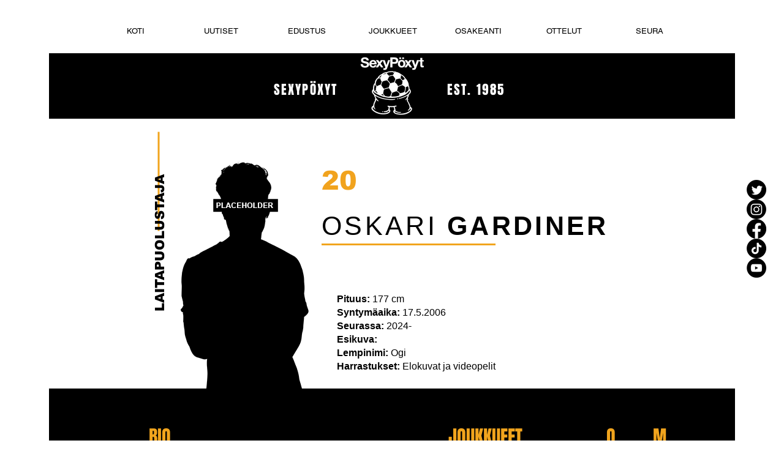

--- FILE ---
content_type: text/html; charset=utf-8
request_url: https://www.google.com/recaptcha/api2/aframe
body_size: 268
content:
<!DOCTYPE HTML><html><head><meta http-equiv="content-type" content="text/html; charset=UTF-8"></head><body><script nonce="p403BfXSUb5WA0lLh4b4zQ">/** Anti-fraud and anti-abuse applications only. See google.com/recaptcha */ try{var clients={'sodar':'https://pagead2.googlesyndication.com/pagead/sodar?'};window.addEventListener("message",function(a){try{if(a.source===window.parent){var b=JSON.parse(a.data);var c=clients[b['id']];if(c){var d=document.createElement('img');d.src=c+b['params']+'&rc='+(localStorage.getItem("rc::a")?sessionStorage.getItem("rc::b"):"");window.document.body.appendChild(d);sessionStorage.setItem("rc::e",parseInt(sessionStorage.getItem("rc::e")||0)+1);localStorage.setItem("rc::h",'1768832344014');}}}catch(b){}});window.parent.postMessage("_grecaptcha_ready", "*");}catch(b){}</script></body></html>